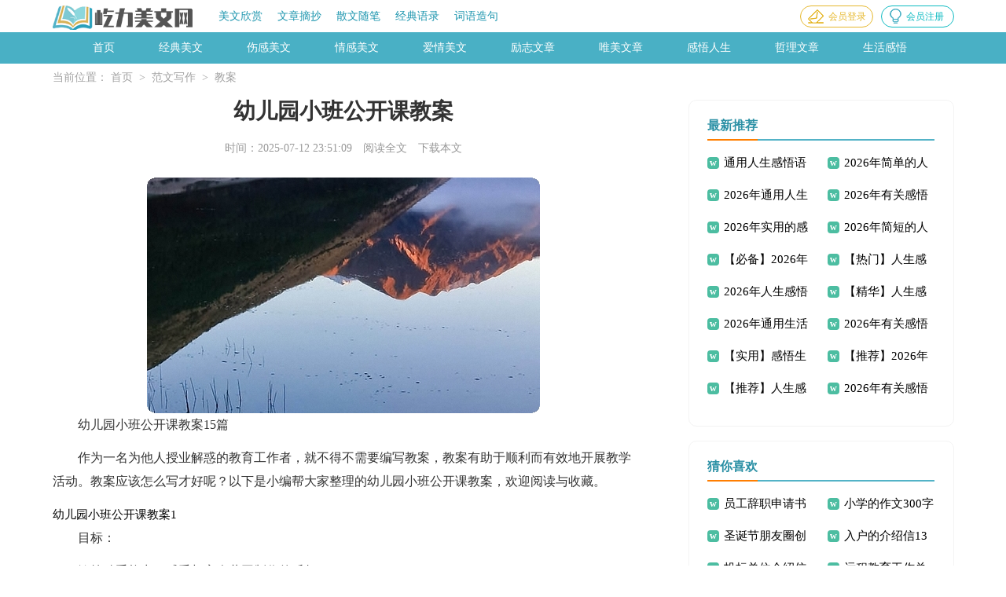

--- FILE ---
content_type: text/html; charset=utf-8
request_url: https://www.zjyilijx.com/swsb/zj/13600.html
body_size: 10295
content:
<!DOCTYPE html>
<html>
<head>
    <meta charset="UTF-8">
    <meta name="viewport" content="width=device-width, initial-scale=1.0, maximum-scale=1.0, user-scalable=no"/>
    <meta name="mobile-web-app-capable" content="yes"/>
    <meta name="format-detection" content="telephone=no">
    <title>幼儿园小班公开课教案15篇-屹力美文网</title>
    <meta name="keywords" content="公开课,小班,教案">
    <meta name="description" content="幼儿园小班公开课教案15篇作为一名为他人授业解惑的教育工作者，就不得不需要编写教案，教案有助于顺利而有效地开展教学活动。教案应该怎么写才好呢？以下是小编帮大家整理的幼儿">
    <link rel="stylesheet" href="https://www.zjyilijx.com/static/css/article.css">
    <link rel="stylesheet" href="https://www.zjyilijx.com/static/css/base.css">
    <!--[if IE]>
    <link rel="stylesheet" href="https://www.zjyilijx.com/static/css/article.ie.css">
    <![endif]-->
<script>
function onKeyDown(){
if ((event.keyCode==116)||(window.event.ctrlKey)||(window.event.shiftKey)||(event.keyCode==122)){
event.keyCode=0;
event.returnValue=false;
}}
</script>
</head>
<body onkeydown="onKeyDown()" oncontextmenu="return false" onselectstart="return false" ondragstart="return false">
<div class="header">
    <div class="header_box">
        <a class="logo" href="https://www.zjyilijx.com/" title="屹力美文网"></a>
        <div class="nav">
            <a href='https://www.zjyilijx.com/mwxs/' title="美文欣赏">美文欣赏</a>
            <a href='https://www.zjyilijx.com/wzzc/' title="文章摘抄">文章摘抄</a>
            <a href='https://www.zjyilijx.com/swsb/' title="散文随笔">散文随笔</a>
            <a href='https://www.zjyilijx.com/jdyl/' title="经典语录">经典语录</a>
            <a href='https://www.zjyilijx.com/cyzj/' title="词语造句">词语造句</a>
        </div>
        <script src="https://www.zjyilijx.com/e/member/login/loginjs.php"></script>
    </div>
</div>
<div class="menu">
    <ul>
	    <li><a href='https://www.zjyilijx.com/' title="首页">首页</a> </li>
        <li><a href='https://www.zjyilijx.com/mwxs/jdmw/' title="经典美文">经典美文</a></li>
        <li><a href='https://www.zjyilijx.com/mwxs/sgmw/' title="伤感美文">伤感美文</a></li>
        <li><a href='https://www.zjyilijx.com/mwxs/qgmw/' title="情感美文">情感美文</a></li>
        <li><a href='https://www.zjyilijx.com/mwxs/aqmw/' title="爱情美文">爱情美文</a></li>
        <li><a href='https://www.zjyilijx.com/wzzc/lzwz/' title="励志文章">励志文章</a></li>
        <li><a href='https://www.zjyilijx.com/wzzc/wmwz/' title="唯美文章">唯美文章</a></li>
        <li><a href='https://www.zjyilijx.com/wzzc/gwrs/' title="感悟人生">感悟人生</a></li>
        <li><a href='https://www.zjyilijx.com/wzzc/zlwz/' title="哲理文章">哲理文章</a></li>
        <li><a href='https://www.zjyilijx.com/wzzc/shgw/' title="生活感悟">生活感悟</a></li>
    </ul>
</div>
<div class="main">
    <div class="sidebar">当前位置：<a href="https://www.zjyilijx.com/">首页</a>&nbsp;>&nbsp;<a href="https://www.zjyilijx.com/fwxz/">范文写作</a>&nbsp;>&nbsp;<a href="https://www.zjyilijx.com/fwxz/ja/">教案</a></div>
    <div class="main-left">
        <div class="article">
            <h1 class="title">幼儿园小班公开课教案</h1>
            <div class="info">
                <span class="time">时间：2025-07-12 23:51:09</span>
                <span class="source"><a href="https://www.zjyilijx.com/e/class/see.php?classid=73&id=13600&dotop=1" class="jhcdown  hidden-xs" rel="nofollow"  target="_blank">阅读全文</a></span>
                <span class="source"><a tpid="25" href="https://www.zjyilijx.com/e/class/see.php?classid=73&id=13600&dotop=2" target="_blank"  class="jhcdown  hidden-xs"  rel="nofollow">下载本文</a></span>
            </div>
            <div class="content">
                <img src="https://img.jihtu.com/upload/9293.jpg" alt="幼儿园小班公开课教案15篇" /><p>幼儿园小班公开课教案15篇</p><p>作为一名为他人授业解惑的教育工作者，就不得不需要编写教案，教案有助于顺利而有效地开展教学活动。教案应该怎么写才好呢？以下是小编帮大家整理的幼儿园小班公开课教案，欢迎阅读与收藏。</p><p style="text-align: center;"></p>
幼儿园小班公开课教案1
<p>目标：<br></p><p>锻炼动手能力，感受与家人共同制作的乐趣。</p><p>准备：</p><p>1．各种树叶，剪刀，塑料带，毛线，双面胶，裙子，上衣，披风等。</p><p>2．这一活动前期需在家中进行。</p><p>过程：</p><p>1．幼儿与家长协商讨论制作什么样的服饰。</p><p>2．亲子制作。鼓励幼儿大胆尝试，提醒家长不要包办代替。</p><p>3．幼儿身穿和爸爸妈妈一起制作的'树叶服饰，随音乐自由表演。</p><p>4．幼儿身着树叶服饰，自由交流或进行角色扮演。</p><p>幼：这是我和妈妈做的，这中间的蝴蝶是叶子做的，后面是太阳，底下是树。</p><p>幼：我这衣服上的叶子一根一根的，像刺猬。</p><p>幼：这件衣服是荷叶做的，是缝上去的。</p><p>幼：我和爷爷把叶子插在背心里。</p><p>延伸活动：</p><p>1．把所有树叶服饰布置在墙上，举办服饰展。</p><p>2．投放材料，供幼儿在活动区继续制作树叶服饰。</p>幼儿园小班公开课教案2
<p>目标：<br></p><p>1．仔细观察树叶飘落的情形，能随着音乐用肢体动作来表现。</p><p>2．大胆想像，体验游戏带来的快乐。</p><p>准备：</p><p>树叶若干，录有旋律优美、节奏快慢不同的音乐(用以表示大风和小风)的磁带，录音机。</p><p>过程：</p><p>一、表现落叶飞舞的情形</p><p>1．观察落叶，感受落叶飞舞的情形。</p><p>2．教师描述情景，幼儿用动作表达自己的感受。如“秋天到了，凉爽的`秋风吹着树叶，树叶会怎么样?”启发幼儿回答并用肢体动作来模仿树叶摇晃、树叶轻轻飘落等情形。</p><p>二、欣赏音乐，感受其旋律和节奏</p><p>1．引导幼儿思考：风大时，树叶怎么样？风小时，怎么样？风停了，怎么样？</p><p>2．启发幼儿随音乐表现各种情形。如：轻轻摆动手或身体表现叶子随微风忽忽悠悠地飘落，急速扭动身体转圈表现叶子被大风吹得乱舞，一动不动地俯卧表现叶子静静地躺在地上，等等。</p><p>3．一部分幼儿做风，一部分幼儿做树叶，随音乐同时进行创造性的表演，可交换角色进行。</p>幼儿园小班公开课教案3
<p>活动目标：</p><p>1、通过游戏，培养幼儿轻轻走路，轻轻说话，轻轻放物品的良好习惯。</p><p>2、积极参与活动，体验集体活动的乐趣。</p><p>3、能在情景中，通过实验完成对简单科学现象的探索和认知，乐于用自己的语言表达所发现的结果。</p><p>4、发展合作探究与用符号记录实验结果的能力。</p><p>活动准备：</p><p>手偶小猫一个、小鸭两个、小羊一个。</p><p>活动过程：</p><p>一、幼儿观看手偶表演：</p><p>小猫出场：喵喵喵，小朋友你们好！（小朋友向小猫问好。）我叫轻轻，瞧我走路多轻，老鼠一下子就被我抓住了。</p><p>小鸭出场：嘎嘎嘎，小朋友你们好！我们也叫轻轻，大家在一起，不吵不闹游戏多快乐。</p><p>小羊出场：咩咩咩，小朋友你们好！我也叫轻轻，每次回家我都轻轻敲门，妈妈说我有礼貌。</p><p>二、讨论：</p><p>1、刚才你们看到了谁？他们叫什么名字？</p><p>2、他们为什么都叫轻轻？</p><p>3、轻轻走路、轻轻说话、轻轻敲门好不好？为什么？</p><p>教师小结：大声说话，重重的敲门，这些声音让我们听了很不舒服，对我们的健康有害。我们也要像这些小动物一样要轻轻走路、轻轻说话、轻轻敲门。</p><p>三、游戏"躲过大灰狼"</p><p>1、谈话激趣：小朋友，我们一起来玩一个躲过大灰狼的游戏，你们做小兔，老师做兔妈妈。喔，对了，妈妈还忘了告诉你们一件大事，大门那边有一只大灰狼在睡觉，我们千万不敢大声，否则会被大灰狼抓住的。小兔怎么跳才不会把大灰狼吵醒呢？（师幼共同讨论怎样跳才不会被大灰狼发现的方法）</p><p>2、教师小结幼儿说的内容：不推、不挤，嘴巴不发出声音，双脚并拢用脚尖轻轻着地向前跳。</p><p>3、幼儿练习几次。</p><p>2、游戏</p><p>老师扮大灰狼，幼儿扮小兔。大灰狼背对着小兔在睡觉，小兔们一个个从大灰狼背后跳过，去把小板凳轻轻的放好，如果发出较大响声，大灰狼就转身去抓小兔。</p><p>3、内化迁移</p><p>师：孩子们，大灰狼已经走远了，你们不用害怕了。快到妈妈身边来吧。让我数一数我的宝贝有没有少。针对活动情况进行小结。你们可千万要学会保护自己，不要被别人伤害啊。好了，咱们今天就玩到这里吧，走，跟妈妈回家。</p><p>活动反思：</p><p>在这节活动中，幼儿的思维非常的活跃，如我问：“小花猫会轻轻地走路，你会轻轻地做什么？”有的小朋友说：“我会轻轻地看书”，有的说：“我会轻轻地关门”……，从中也看得出，孩子们在生活中有这样的经验。可是后来结合本节活动进行的'角色游戏，部分孩子的言行不一致开始表露出来，一些孩子玩游戏是说话声音很大、搬椅子的声音也很大，这时，我及时表扬了动作很轻的小朋友，通过树立榜样的方法，提醒孩子们要“轻轻地”，效果还是不错的。</p><p>这样的活动，要想一下子让幼儿养成什么都轻轻的习惯是比较难的，好习惯是要长期的坚持培养才行，我和班级的老师交流，并对孩子们提出要求，只要能坚持在老师要求“轻轻地”情况下，老师就会奖励他们一颗小红花。我们相信只要我们坚持，并且有家长们的配合，孩子的良好习惯一定会养成的，让我们共同努力、共同加油吧！</p>幼儿园小班公开课教案4
<p>目标：<br></p><p>1．观察、发现树叶的不同形状、颜色、大小，探索树叶的不同玩法。</p><p>2．萌发观察、想像和表达的兴趣。</p><p>准备：</p><p>每人一只篮子或其他盛器。</p><p>过程：</p><p>一、检树叶</p><p>1．幼儿到户外捡落叶，自由交流。</p><p>2．组织幼儿说说各自捡的树叶的颜色和形状。</p><p>3．每人找出自己最喜欢的树叶，说说像什么或让同伴说说像什么。</p><p>二、玩树叶</p><p>1．教师鼓励幼儿想出不同的方法玩树叶。</p><p>2．幼儿大胆尝试树叶的.不同玩法。如：有的用树叶当扇子，有的把树叶埋到沙堆里，有的用树叶当挖土机，有的用树叶当飞机……</p>幼儿园小班公开课教案5
<p>活动目标：</p><p>1、阅读绘本，讲述小动物洗澡的事情。</p><p>2、知道洗澡能让自己的身体变干净和舒服，体验洗澡带来的乐趣。</p><p>活动准备：</p><p>1、绘本《肥皂泡泡》和课件</p><p>2、音乐：我爱洗澡</p><p>3、吸管、装 <em>……此处隐藏2749个字……</em>一说，引起兴趣</p><p>请幼儿说说自己喜欢的玩具，并让小朋友们选择自己喜欢的玩具。</p><p>二、听一听，欣赏故事</p><p>1、我们小朋友也都非常喜欢玩具，小兔刚开了一个玩具店，里面有很多不一样好玩的玩具，教师点击PPT故事欣赏，播放故事《小兔的玩具店》</p><p>2、幼儿讨论：有什么好办法可以帮助小兔?</p><p>3、教师小结：我们把这些玩具都分开来，这样找起来就会方便很多了。</p><p>三、想一想、尝试分类</p><p>1、教师：我们再想一想，要把小兔的玩具店里的.东西按照不同的类型分开，我们可以怎么分。</p><p>2、幼儿自由发言、讨论。</p><p>3、教师：老师这儿也有很多玩具，我请小朋友们来分一分。</p><p>四、做一做，复习巩固</p><p>1、教师点击课件中的游戏，请幼儿将不同种类的玩具按颜色、形状、材料的不同进行分类。</p><p>2、教师：现在，小兔的玩具店里可整齐了，不同的玩具都在不同的货架上，一找就能找到。小朋友们，我们也回家去试试看，把玩具分分类。</p>幼儿园小班公开课教案13
<p>活动目标</p><p>1、学会念儿歌，培养幼儿对诗歌的兴趣。</p><p>2、在有趣的教学活动中学习词汇：拿、唱、抬等词，注意漱，咕噜，等词的发音。</p><p>3、知道漱口可以保护牙齿，养成饭后漱口的好习惯。</p><p>活动准备：</p><p>幼儿喝水的小花茶杯，数目和幼儿人数相等。</p><p>活动过程：</p><p>1、教师表演儿歌内容，激发幼儿学诗歌的兴趣。</p><p>⑴教师手拿小花茶杯，做漱shu口的动作，引起幼儿的注意。</p><p>⑵教师：“刚才你们看到老师在干什么？”（幼儿：“漱口”注意发准shu的音）</p><p>⑶教师边动作过示范朗读儿歌。手拿花花杯，喝口清清水，抬起头，闭着嘴，咕噜咕噜吐出水。</p><p>2、提出儿歌的名称，提问儿歌的内容。</p><p>⑴教师：“刚才老师在漱口，还念了一首儿歌，儿歌的名字叫漱口。”</p><p>⑵提问儿歌的名称，练习发漱的音。</p><p>⑶幼儿再次观看并注意听，教师边动作边念儿歌。</p><p>⑷提问：</p><p>a、“教师手里拿着什么？”（引导幼儿说出手拿花花杯，学习词：拿）</p><p>b、“喝口什么？”（引导幼儿说出喝口清清水，学习词：喝，注意“清”的`发音）</p><p>c、“然后头怎样，嘴怎样？”（引导幼儿说出抬着头，闭着嘴，学习词：抬、闭，注意“嘴”的发音。）</p><p>d、“水吐出来发出什么样的声音呢？”（引导幼儿说出咕噜咕噜吐出水，学习词：咕噜，并发准音）</p><p>（三）集体学念儿歌：</p><p>1、全体幼儿和教师一起念儿歌1-2遍。</p><p>2、幼儿每人一只小花茶杯（不放水），边动作边念儿歌1-2遍。</p><p>（四）结束：</p><p>教师和幼儿一起小结，让幼儿知道要养成饭后漱口的好习惯。</p><p>延伸：在日常生活中注意饭后漱口，并对儿歌及时进行巩固。</p>幼儿园小班公开课教案14
<p>目标：<br></p><p>1．区别枯叶和绿叶，发现绿叶中有水。</p><p>2．培养观察、比较的能力。</p><p>准备：</p><p>每人一只塑料袋，绿叶和枯叶，小石臼，塑料碟。</p><p>过程：</p><p>一、观察枯叶和绿叶的`区别</p><p>1．观察、比较枯叶和绿叶有什么不一样。</p><p>2．捏一捏枯叶和绿叶，看看有什么不同。</p><p>二、探索枯叶和绿叶的区别</p><p>1．用手撕一撕枯叶和绿叶，看看有什么不同。</p><p>2．用小石臼捶一捶枯叶和绿叶，你发现了什么?(枯叶不能捶出汁水来，绿叶里有绿色的汁液。)</p><p>3．带幼儿到户外用塑料袋包住叶子，第二天再来观察树叶的变化。</p>幼儿园小班公开课教案15
<p>活动目标:</p><p>1.感受二拍子的音乐旋律，乐于用手按音乐节奏表现音乐。</p><p>2.喜欢参与音乐活动，体验音乐游戏的快乐。</p><p>3.在感受歌曲的基础上，理解歌曲意境。</p><p>4.初步学习用对唱的方式演唱歌曲。</p><p>活动准备:</p><p>1.螃蟹手偶一个，自创音乐老师弹唱.</p><p>2.活动前听过故事.</p><p>3.场地安排：椅子两两背靠背，排成半圆形。</p><p>活动过程:</p><p>一.复习故事，引导幼儿感知螃蟹横走的'方向."为什么每次比赛，螃蟹都输了?"引导幼儿用身体动作表达横走.老师弹唱音乐一遍，引导幼儿感受音乐的节奏.老师再弹唱"爬呀爬呀爬呀爬，爬呀爬呀不见了."引导幼儿用动作进行横爬的音乐表达.</p><p>二.出示螃蟹手偶，引发幼儿兴趣，引导幼儿感知手形动作."刚刚小朋友都表现得很不错，那用手表示螃蟹怎么做呢?"出示手偶螃蟹，引导幼儿观察老师在音乐下的动作，配班老师弹奏音乐两遍，幼儿跟随老师做动作.</p><p>三.感受二拍子音乐旋律，乐于用手表现音乐."螃蟹说我的音乐是二拍子旋律，谁要是认真听了音乐并乐于用手表达音乐节奏，呆会我就和谁来比赛."</p><p>四.老师再次操作手偶螃蟹，引导幼儿再次感受音乐节奏.</p><p>五.幼儿两两在凳面上进行比赛游戏.选择几个掌握较好的幼儿与手偶(老师操作)进行比赛.</p><p>六.全体幼儿</p><p>在完整欣赏音乐的过程中再次游戏一遍. 附自创歌曲:</p><p>| 1 2 | 3 4 | 5 6 | 5 - |</p><p>一 只 螃蟹 八 条 腿，</p><p>| 6 5 | 4 6 | 5 3 | 2 - |</p><p>脑 袋 尖 尖 在 喝 水，</p><p>| 1 2 | 1 2 | 3 4 | 5 - |</p><p>爬 呀 爬 呀 爬 呀 爬，</p><p>| 6 5 | 4 3| 2 3 |1 - ||</p><p>(第一段） 爬 呀 爬 呀 不 见 了.</p><p>| 6 5 | 4 3 | 2 - | 3 - | 1 0||</p><p>爬 呀 爬 呀 不 见 了.</p><p>（第二段）或者</p><p>|12 34 |56 5|</p><p>一只螃蟹八条腿，</p><p>|65 46 |53 2|</p><p>脑袋尖尖在喝水，</p><p>|12 12 |34 5|</p><p>爬呀爬呀爬呀爬，</p><p>|65 43 |23 1||2 3 | 1 -||</p><p>爬呀爬呀不见了不 见 了</p><p>动作方法：一只螃蟹八条腿，（一字一拍，四指曲张四次）脑袋尖尖在喝水，（两字一拍，两拇指“点”头四次）爬呀爬呀爬呀爬，（两字一拍，双手向左爬四次）爬呀爬呀不见了。（第一段音乐两字一拍，双手向右爬两次，然后双手藏在背后。第二段音乐两字一拍，双手向右爬两次，不见—双手向前一摊，了—立即把手藏在背后。）双手靠拢：两拇指做脑袋，两手的四指做螃蟹的八条腿。</p><p>设计思路:</p><p>新思想强调幼儿的快乐学习，据于这些，我根据小班幼儿的年龄特点，为编配上了欢快的音乐，利用音乐游戏，让幼儿在游戏中感受二拍子的音乐旋律，培养幼儿参与音乐游戏的兴趣，体验音乐游戏的快乐.</p>            </div>
            <a href="https://www.zjyilijx.com/e/class/see.php?classid=73&id=13600&dotop=2" target="_blank" class="download_card" rel="nofollow">
        <img class="download_card_pic" src="https://www.zjyilijx.com/static/img/icon_word.png" alt="">
        <div class="download_card_msg">
            <div class="download_card_title" style="text-decoration:none;">《幼儿园小班公开课教案15篇.doc》</div>
            <div class="download_card_tip">将本文的Word文档下载到电脑，方便收藏和打印</div>
            <div class="download_card_tj">
                <span>推荐度：</span>
<img src="https://www.zjyilijx.com/static/img/icon_star.png" alt="">
<img src="https://www.zjyilijx.com/static/img/icon_star.png" alt="">
<img src="https://www.zjyilijx.com/static/img/icon_star.png" alt="">
<img src="https://www.zjyilijx.com/static/img/icon_star.png" alt="">
<img src="https://www.zjyilijx.com/static/img/icon_star.png" alt="">
            </div>
        </div>
        <div class="download_card_btn">
            <img src="https://www.zjyilijx.com/static/img/down.png" alt="">
            <div class="downlod_btn_right">
                <div>点击下载文档</div>
                <p>文档为doc格式</p>
            </div>
        </div>
    </a>
        </div>
        <div class="related_article_img">
      <div class="related_top"><code>教案图文推荐</code></div>
      <ul>
        <li><a target="_blank" title="[通用]语文教案9篇" href="https://www.zjyilijx.com/fwxz/ja/31341.html"><img loading="lazy" src="https://img.jihtu.com/upload/3699.jpg" alt="[通用]语文教案9篇"><span>[通用]语文教案9篇</span>
        <li><a target="_blank" title="父母课堂案例教学教案" href="https://www.zjyilijx.com/fwxz/ja/31048.html"><img loading="lazy" src="https://img.jihtu.com/upload/1814.jpg" alt="父母课堂案例教学教案"><span>父母课堂案例教学教案</span>
        <li><a target="_blank" title="语文教案实用[7篇]" href="https://www.zjyilijx.com/fwxz/ja/31047.html"><img loading="lazy" src="https://img.jihtu.com/upload/7962.jpg" alt="语文教案实用[7篇]"><span>语文教案实用[7篇]</span>
        <li><a target="_blank" title="防溺水的安全知识教案" href="https://www.zjyilijx.com/fwxz/ja/31046.html"><img loading="lazy" src="https://img.jihtu.com/upload/4198.jpg" alt="防溺水的安全知识教案"><span>防溺水的安全知识教案</span>
      </ul>
    </div>
      <div class="related_about">
            <div class="related_about_t"><code>【幼儿园小班公开课教案】相关文章：</code></div>
            <ul>
                <li><a href="https://www.zjyilijx.com/fwxz/ja/31045.html" target="_blank" title="《生气汤》教案优选[15篇]">《生气汤》教案优选[15篇]</a></li>
                <li><a href="https://www.zjyilijx.com/fwxz/ja/31044.html" target="_blank" title="语文教案（经典7篇）">语文教案（经典7篇）</a></li>
                <li><a href="https://www.zjyilijx.com/fwxz/ja/31043.html" target="_blank" title="【优选】分数的初步认识教案15篇">【优选】分数的初步认识教案15篇</a></li>
                <li><a href="https://www.zjyilijx.com/fwxz/ja/31042.html" target="_blank" title="节约主题班会教案">节约主题班会教案</a></li>
                <li><a href="https://www.zjyilijx.com/fwxz/ja/31041.html" target="_blank" title="《晏子使楚》教案">《晏子使楚》教案</a></li>
                <li><a href="https://www.zjyilijx.com/fwxz/ja/31040.html" target="_blank" title="实用的语文教案汇编（9篇）">实用的语文教案汇编（9篇）</a></li>
                <li><a href="https://www.zjyilijx.com/fwxz/ja/31033.html" target="_blank" title="苏教版六年级上册《最后的姿势》语文教案">苏教版六年级上册《最后的姿势》语文教案</a></li>
                <li><a href="https://www.zjyilijx.com/fwxz/ja/30894.html" target="_blank" title="《秋天的怀念》教案15篇[精]">《秋天的怀念》教案15篇[精]</a></li>
                <li><a href="https://www.zjyilijx.com/fwxz/ja/30887.html" target="_blank" title="《阿细跳月》教案">《阿细跳月》教案</a></li>
                <li><a href="https://www.zjyilijx.com/fwxz/ja/30886.html" target="_blank" title="认识交通标志教案">认识交通标志教案</a></li>
                <li><a href="https://www.zjyilijx.com/fwxz/ja/30885.html" target="_blank" title="托班教案：垃圾分类">托班教案：垃圾分类</a></li>
                <li><a href="https://www.zjyilijx.com/fwxz/ja/30884.html" target="_blank" title="《〈论语〉十二章》教案">《〈论语〉十二章》教案</a></li>
            </ul>
        </div>
    <div class="previous">
      <span class="pre">上一篇：<a href='https://www.zjyilijx.com/fwxz/ja/13598.html'>中班语言教案集合15篇</a> </span>
      <span class="next">下一篇：<a href='https://www.zjyilijx.com/fwxz/ja/13601.html'>【推荐】小学语文教案集合六篇</a> </span>
    </div>
  </div>
    <div class="main-right">
        <div class="right_fix">
            <div class="mw_box">
                <div class="mw_box_t"><span>最新推荐</span></div>
                <ul>
                    <li><a href="https://www.zjyilijx.com/wzzc/gwrs/31600.html" target="_blank" title="通用人生感悟语句集合95句">通用人生感悟语句集合95句</a></li>
                    <li><a href="https://www.zjyilijx.com/wzzc/gwrs/31599.html" target="_blank" title="2026年简单的人生感悟的句子集锦46条">2026年简单的人生感悟的句子集锦46条</a></li>
                    <li><a href="https://www.zjyilijx.com/wzzc/gwrs/31598.html" target="_blank" title="2026年通用人生感悟的句子汇编59条">2026年通用人生感悟的句子汇编59条</a></li>
                    <li><a href="https://www.zjyilijx.com/wzzc/gwrs/31597.html" target="_blank" title="2026年有关感悟人生的格言汇编89条">2026年有关感悟人生的格言汇编89条</a></li>
                    <li><a href="https://www.zjyilijx.com/wzzc/shgw/31596.html" target="_blank" title="2026年实用的感悟生活句子摘录86句">2026年实用的感悟生活句子摘录86句</a></li>
                    <li><a href="https://www.zjyilijx.com/wzzc/gwrs/31595.html" target="_blank" title="2026年简短的人生感悟名句汇编88条">2026年简短的人生感悟名句汇编88条</a></li>
                    <li><a href="https://www.zjyilijx.com/wzzc/gwrs/31594.html" target="_blank" title="【必备】2026年人生感悟句子汇编88句">【必备】2026年人生感悟句子汇编88句</a></li>
                    <li><a href="https://www.zjyilijx.com/wzzc/gwrs/31593.html" target="_blank" title="【热门】人生感悟语句汇总69句">【热门】人生感悟语句汇总69句</a></li>
                    <li><a href="https://www.zjyilijx.com/wzzc/gwrs/31592.html" target="_blank" title="2026年人生感悟的句子汇编90条">2026年人生感悟的句子汇编90条</a></li>
                    <li><a href="https://www.zjyilijx.com/wzzc/gwrs/31591.html" target="_blank" title="【精华】人生感悟语录合集49句">【精华】人生感悟语录合集49句</a></li>
                    <li><a href="https://www.zjyilijx.com/wzzc/shgw/31590.html" target="_blank" title="2026年通用生活感悟句子合集98条">2026年通用生活感悟句子合集98条</a></li>
                    <li><a href="https://www.zjyilijx.com/wzzc/gwrs/31589.html" target="_blank" title="2026年有关感悟人生的语录89条">2026年有关感悟人生的语录89条</a></li>
                    <li><a href="https://www.zjyilijx.com/wzzc/shgw/31588.html" target="_blank" title="【实用】感悟生活的句子合集65句">【实用】感悟生活的句子合集65句</a></li>
                    <li><a href="https://www.zjyilijx.com/wzzc/gwrs/31587.html" target="_blank" title="【推荐】2026年人生感悟语录合集30条">【推荐】2026年人生感悟语录合集30条</a></li>
                    <li><a href="https://www.zjyilijx.com/wzzc/gwrs/31586.html" target="_blank" title="【推荐】人生感悟的好句汇编85条">【推荐】人生感悟的好句汇编85条</a></li>
                    <li><a href="https://www.zjyilijx.com/wzzc/gwrs/31585.html" target="_blank" title="2026年有关感悟人生的格言集锦78条">2026年有关感悟人生的格言集锦78条</a></li>
                </ul>
            </div>
            <div id="search-7" class="widget widget_search">
        <form onsubmit="return checkSearchForm()" method="post" name="searchform" class="search-form" action="/e/search/index.php" >
          <input type="text" class="keyword" name="keyboard" placeholder="输入关键词搜索..." value="">
          <input type="submit" class="submit" value="搜索">
          <input type="hidden" value="title" name="show">
        <input type="hidden" value="1" name="tempid">
        <input type="hidden" value="news" name="tbname">
        <input name="mid" value="1" type="hidden">
        <input name="dopost" value="search" type="hidden">
        </form>
      </div>
            <div class="mw_box">
                <div class="mw_box_t"><span>猜你喜欢</span></div>
                <ul>
                    <li><a href="https://www.zjyilijx.com/fwxz/sqs/24525.html" target="_blank" title="员工辞职申请书15篇（经典）">员工辞职申请书15篇（经典）</a></li>
                    <li><a href="https://www.zjyilijx.com/yxzw/xxzw/26264.html" target="_blank" title="小学的作文300字【集锦4篇】">小学的作文300字【集锦4篇】</a></li>
                    <li><a href="https://www.zjyilijx.com/jdyl/zfy/26153.html" target="_blank" title="圣诞节朋友圈创意祝福语">圣诞节朋友圈创意祝福语</a></li>
                    <li><a href="https://www.zjyilijx.com/fwxz/jsx/20382.html" target="_blank" title="入户的介绍信13篇">入户的介绍信13篇</a></li>
                    <li><a href="https://www.zjyilijx.com/fwxz/jsx/23447.html" target="_blank" title="投标单位介绍信">投标单位介绍信</a></li>
                    <li><a href="https://www.zjyilijx.com/fwxz/gzzj/24498.html" target="_blank" title="远程教育工作总结（实用）">远程教育工作总结（实用）</a></li>
                    <li><a href="https://www.zjyilijx.com/yxzw/xxzw/20559.html" target="_blank" title="有关春节小学作文600字3篇">有关春节小学作文600字3篇</a></li>
                    <li><a href="https://www.zjyilijx.com/gy1/29298.html" target="_blank" title="关于幸福个性说说感言汇总（精选60句）">关于幸福个性说说感言汇总（精选60句）</a></li>
                    <li><a href="https://www.zjyilijx.com/fwxz/ja/21629.html" target="_blank" title="幼儿园暑假安全教育教案">幼儿园暑假安全教育教案</a></li>
                    <li><a href="https://www.zjyilijx.com/fwxz/gzjh/20252.html" target="_blank" title="【精品】个人工作计划4篇">【精品】个人工作计划4篇</a></li>
                    <li><a href="https://www.zjyilijx.com/lzyl/" title="励志语录" target="_blank">励志语录</a></li>
                    <li><a href="https://www.zjyilijx.com/sgjz/" title="伤感句子" target="_blank">伤感句子</a></li>
                    <li><a href="https://www.zjyilijx.com/fwxz/" title="范文写作" target="_blank">范文写作</a></li>
                    <li><a href="https://www.zjyilijx.com/fwxz/ja/" title="教案" target="_blank">教案</a></li>
                    <li><a href="https://www.zjyilijx.com/fwxz/czx/" title="辞职信" target="_blank">辞职信</a></li>
                    <li><a href="https://www.zjyilijx.com/swsb/rj/" title="日记" target="_blank">日记</a></li>
                    </ul>
            </div>        </div>
    </div>
</div>
</div>
<div class="related_article"></div>
<div class="footer">
    <p>Copyright © 2025 <a target="_blank" title="屹力美文网" href="https://www.zjyilijx.com/">屹力美文网</a> www.zjyilijx.com 版权所有</p>
</div>
</body>
</html>

--- FILE ---
content_type: text/css
request_url: https://www.zjyilijx.com/static/css/article.ie.css
body_size: 1933
content:
@charset "gb2312";
body, div, dl, dt, dd, ul, ol, li, h1, h2, h3, h4, h5, h6, pre, form, fieldset, input, textarea, p, blockquote, th, td {margin: 0;padding: 0;}
table {border-collapse: collapse;border-spacing: 0;width: 100%;line-height: 30px;}
td {line-height: 30px;}
fieldset, img {border: 0 none;}
address,caption,cite,code,dfn,em,th,var{font-style:normal;font-weight:normal}
ol, ul ,li{list-style: none outside none;}
caption, th {text-align: left;}
h1, h2, h3, h4, h5, h6 {font-size: 100%;font-weight: normal;}
a {color: #000;text-decoration: none;}
a:hover {text-decoration: underline;}
body,input,button,textarea,select{font-size: 12px;}
u{text-decoration:none;}

.header {float: left;width: 100%;height: 41px;line-height: 41px;}
.header_box{width: 1147px;margin:auto;}
.logo {width: 181px;height: 32px;background: url("../img/logo.png") no-repeat;float: left;margin-top: 6px;background-size: 100%;}
.kouhao{float: left;width: 116px;background: url(../img/ico.png) no-repeat;height: 37px;margin-top: 2px;margin-left: 11px;}
.nav{float:left;margin-left: 22px;overflow: hidden;height: 88px;}
.nav a {padding: 0px 8px;text-decoration: none;font-size: 14px;color: #1c95ae;}
.nav .now{color: #077ff9;}
.rougao{float: right;line-height: 33px;margin-top: 7px;}
.rougao a{margin-left: 10px;height: 26px;color: #e6b82d;width: 91px;float: left;line-height: 26px;font-size: 12px;border-radius: 20px;border: 1px solid #e6b82d;}
.rougao a:before{content:'';margin-left: 8px;height: 20px;width: 22px;float: left;margin-top: 3px;margin-right: 5px;background: url(../img/ico.png) -121px -2px no-repeat;}
.rougao .jianyi{color: #0ebbc2;border: 1px solid #0ebbc2;}
.rougao .jianyi:before{content:'';width: 18px;background: url(../img/ico.png) -143px -4px no-repeat;}
.rougao a:hover{color:#077ff9;}
.menu{float:left;background: #49b0c5;height: 40px;width: 100%;line-height: 40px;}
.menu ul{width: 1100px;margin: auto;}
.menu ul li{float:left;margin: 0px 28px;}
.menu ul li a{float:left;color: #fff;text-align: center;font-size: 14px;}

/*内容*/
.main{width: 1147px;margin: auto;}
/*面包屑*/
.sidebar{width: 100%;float: left;line-height: 36px;font-size: 14px;color: #a2a2a2;height: 36px;}
.sidebar a{color: #a2a2a2;padding: 0 4px;font-size: 14px;}
.sidebar span{color: #585858;font-size: 14px;}

.main-left{width: 740px;float: left;}
.article{background-color: #fff;width: 100%;}
.content{margin-top: 20px;line-height: 30px;font-size: 15px;}
.content p{font-size: 16px;line-height: 30px;margin-bottom: 12px;color: #333;}
.title{line-height: 30px;font-size: 28px;margin: 10px 0;text-align: center;font-weight: 700;color: #333;}
.info a{color: #999;font-size: 14px;}
.info span{padding: 0 5px;}
.info{height: 28px;line-height: 22px;margin: 0 auto;text-align: center;padding-top: 11px;color: #999;font-size: 14px;width: 100%;}

.previous{margin-top: 10px;float: left;width: 100%;font-size: 14px;}
.previous span{line-height: 32px;height: 32px;float: left;overflow: hidden;width: 50%;}
.next{text-align: right;}

.related_article_img{float: left;width: 100%;}
.related_article_img .related_top{height: 30px;width: 100%;border-bottom: 1px solid #EEE;}
.related_article_img .related_top code{float: left;font-size: 18px;height: 30px;line-height: 30px;color: #333;background: #fff;border-bottom: 2px solid #1c1c1c;font-family: initial;font-weight: 700;}
.related_article_img ul{margin-top: 13px;width: 100%;float:left;}
.related_article_img li{overflow: hidden;width: 156px;height: 127px;float: left;margin-right: 1px;margin-left: 10px;text-align: center;}
.related_article_img li a:hover span{text-decoration: underline;}
.related_article_img li a img{height: 104px;float: left;width: 100%;border: 1px solid #ddd;}
.related_article_img li a span{float: left;height: 24px;width: 100%;line-height: 24px;font-size: 16px;color: #2965b1;overflow: hidden;}

/*related_article*/
.related_about{width: 100%;float: left;overflow: hidden;padding-top: 15px;margin-bottom: 10px;}
.related_about .related_about_t{float: left;width: 100%;height: 28px;line-height: 28px;color: #494949;font-size: 16px;border-bottom: 1px solid #EEE;margin-bottom: 10px;}
.related_about .related_about_t code{color: #000;font-size: 18px;float: left;font-family: inherit;border-bottom: 2px solid #000;font-weight: 700;}
.related_about ul{float: left;width: 100%;}
.related_about li{float: left;width: 50%;height: 30px;font-size: 16px;overflow: hidden;line-height: 30px;}
.related_about li a{font-size: 16px;color: #2965b1;}
.related_about li a:before{float: left;content: "";width: 3px;height: 3px;background: #000;margin-top: 14px;margin-right: 5px;}
.related_about li a:hover{color: #000;}

.right_fixed {top: 0;width: 336px;position: fixed!important;}
.main-right{float:right;width: 336px;}
.mw_box{float: right;width: 86%;background: #fff;padding: 7%;border-radius: 10px;padding-top: 15px;padding-bottom: 22px;margin-top: 10px;margin-bottom: 8px;border: 1px solid #f3f3f3;}
.mw_box_t{float: left;width: 100%;border-bottom: 2px solid #53b3c7;height: 34px;line-height: 34px;margin-bottom: 8px;}
.mw_box_t span{float: left;height: 34px;border-bottom: 2px solid #ff7e00;color: #2b90a5;font-size: 16px;font-weight: 700;}
.mw_box ul{float: left;width: 100%;margin-bottom: 5px;display: flex;flex-wrap: wrap;justify-content: space-between;}
.mw_box ul li{float: left;width: 47%;line-height: 41px;height: 41px;overflow: hidden;}
.mw_box ul li font{float: right;color: #999;font-size: 12px;}
.mw_box ul li a{font-size: 15px;}
.mw_box ul li:before{content:"w";line-height: 15px;color: #ffffff;width: 15px;height: 15px;text-align: center;float: left;margin-top: 13px;margin-right: 6px;background: #4cbda1;font-family: inherit;font-weight: 700;font-size: 12px;border-radius: 4px;}

u{text-decoration:none;}
.content a{font-size: 15px;}
.content h2,.content h2 a,.content h2 a u{text-decoration: none;font-size: 16px;text-align: left;font-weight: bold;line-height: 31px;clear: both;color: #ff0000;margin-bottom:15px;}
.content img{max-width: 100%!important;height: auto!important;}
.content p{text-indent: 2em;}
.content img {display: block;margin: 0 auto;border-radius: 10px;}
.content em {background: url(../img/bolang.png) 100% 100% repeat-x;padding-bottom: 4px;color: red;font-weight: bold;}
.after_height_light~p a {color: #2965b1 !important;}

/*footer*/
.footer {margin-top: 10px;background: #eef1f5;padding: 10px 0;float: left;width: 100%;}
.footer p {width: 100%;text-align: center;color: #8e8e8e;font-size: 12px;height: 24px;line-height: 24px;}
.footer p a {padding: 0 4px;font-size: 12px;color: #8e8e8e;}